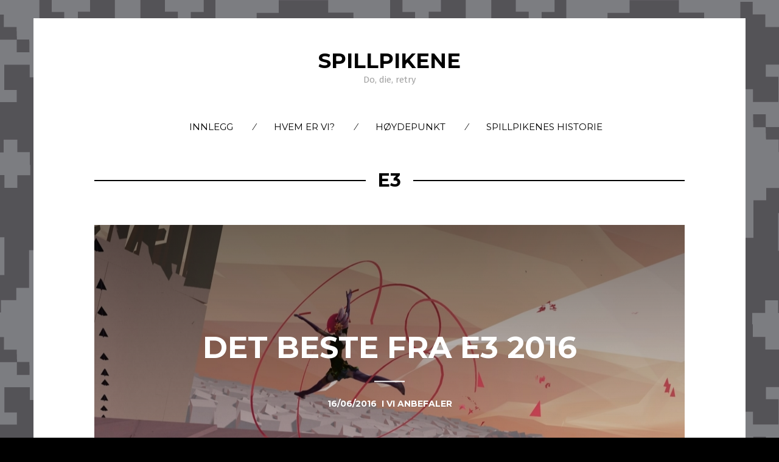

--- FILE ---
content_type: text/html; charset=UTF-8
request_url: https://spillpikene.no/tag/e3/
body_size: 12453
content:
<!DOCTYPE html>
<!--[if lte IE 9]><html class="no-js IE9 IE" dir="ltr" lang="nb-NO" prefix="og: https://ogp.me/ns#"><![endif]-->
<!--[if gt IE 9]><!--><html class="no-js" dir="ltr" lang="nb-NO" prefix="og: https://ogp.me/ns#"><!--<![endif]-->

<head>
	<meta charset="UTF-8">
	<meta name="viewport" content="width=device-width, initial-scale=1">
	<meta http-equiv="X-UA-Compatible" content="IE=edge" />

	

		<style>img:is([sizes="auto" i], [sizes^="auto," i]) { contain-intrinsic-size: 3000px 1500px }</style>
	
		<!-- All in One SEO 4.9.3 - aioseo.com -->
		<title>E3 - Spillpikene</title>
	<meta name="robots" content="max-image-preview:large" />
	<link rel="canonical" href="https://spillpikene.no/tag/e3/" />
	<meta name="generator" content="All in One SEO (AIOSEO) 4.9.3" />
		<script type="application/ld+json" class="aioseo-schema">
			{"@context":"https:\/\/schema.org","@graph":[{"@type":"BreadcrumbList","@id":"https:\/\/spillpikene.no\/tag\/e3\/#breadcrumblist","itemListElement":[{"@type":"ListItem","@id":"https:\/\/spillpikene.no#listItem","position":1,"name":"Home","item":"https:\/\/spillpikene.no","nextItem":{"@type":"ListItem","@id":"https:\/\/spillpikene.no\/tag\/e3\/#listItem","name":"E3"}},{"@type":"ListItem","@id":"https:\/\/spillpikene.no\/tag\/e3\/#listItem","position":2,"name":"E3","previousItem":{"@type":"ListItem","@id":"https:\/\/spillpikene.no#listItem","name":"Home"}}]},{"@type":"CollectionPage","@id":"https:\/\/spillpikene.no\/tag\/e3\/#collectionpage","url":"https:\/\/spillpikene.no\/tag\/e3\/","name":"E3 - Spillpikene","inLanguage":"nb-NO","isPartOf":{"@id":"https:\/\/spillpikene.no\/#website"},"breadcrumb":{"@id":"https:\/\/spillpikene.no\/tag\/e3\/#breadcrumblist"}},{"@type":"Organization","@id":"https:\/\/spillpikene.no\/#organization","name":"Spillpikene","description":"Do, die, retry","url":"https:\/\/spillpikene.no\/","logo":{"@type":"ImageObject","url":"https:\/\/spillpikene.no\/wp-content\/uploads\/2025\/03\/Untitled-1.png","@id":"https:\/\/spillpikene.no\/tag\/e3\/#organizationLogo","width":489,"height":480,"caption":"logo spillpikene. ill"},"image":{"@id":"https:\/\/spillpikene.no\/tag\/e3\/#organizationLogo"},"sameAs":["https:\/\/www.instagram.com\/spillpikene\/"]},{"@type":"WebSite","@id":"https:\/\/spillpikene.no\/#website","url":"https:\/\/spillpikene.no\/","name":"Spillpikene","description":"Do, die, retry","inLanguage":"nb-NO","publisher":{"@id":"https:\/\/spillpikene.no\/#organization"}}]}
		</script>
		<!-- All in One SEO -->

	<script type="text/javascript">
		/* <![CDATA[ */
		document.documentElement.className = document.documentElement.className.replace(new RegExp('(^|\\s)no-js(\\s|$)'), '$1js$2');
		/* ]]> */
	</script>
<link rel='dns-prefetch' href='//fonts.googleapis.com' />
<link rel="alternate" type="application/rss+xml" title="Spillpikene &raquo; strøm" href="https://spillpikene.no/feed/" />
<link rel="alternate" type="application/rss+xml" title="Spillpikene &raquo; kommentarstrøm" href="https://spillpikene.no/comments/feed/" />
<link rel="alternate" type="application/rss+xml" title="Spillpikene &raquo; E3 stikkord-strøm" href="https://spillpikene.no/tag/e3/feed/" />
		<!-- This site uses the Google Analytics by ExactMetrics plugin v8.9.0 - Using Analytics tracking - https://www.exactmetrics.com/ -->
		<!-- Note: ExactMetrics is not currently configured on this site. The site owner needs to authenticate with Google Analytics in the ExactMetrics settings panel. -->
					<!-- No tracking code set -->
				<!-- / Google Analytics by ExactMetrics -->
				<!-- This site uses the Google Analytics by MonsterInsights plugin v9.11.1 - Using Analytics tracking - https://www.monsterinsights.com/ -->
							<script src="//www.googletagmanager.com/gtag/js?id=G-DG7H98JX2E"  data-cfasync="false" data-wpfc-render="false" type="text/javascript" async></script>
			<script data-cfasync="false" data-wpfc-render="false" type="text/javascript">
				var mi_version = '9.11.1';
				var mi_track_user = true;
				var mi_no_track_reason = '';
								var MonsterInsightsDefaultLocations = {"page_location":"https:\/\/spillpikene.no\/tag\/e3\/"};
								if ( typeof MonsterInsightsPrivacyGuardFilter === 'function' ) {
					var MonsterInsightsLocations = (typeof MonsterInsightsExcludeQuery === 'object') ? MonsterInsightsPrivacyGuardFilter( MonsterInsightsExcludeQuery ) : MonsterInsightsPrivacyGuardFilter( MonsterInsightsDefaultLocations );
				} else {
					var MonsterInsightsLocations = (typeof MonsterInsightsExcludeQuery === 'object') ? MonsterInsightsExcludeQuery : MonsterInsightsDefaultLocations;
				}

								var disableStrs = [
										'ga-disable-G-DG7H98JX2E',
									];

				/* Function to detect opted out users */
				function __gtagTrackerIsOptedOut() {
					for (var index = 0; index < disableStrs.length; index++) {
						if (document.cookie.indexOf(disableStrs[index] + '=true') > -1) {
							return true;
						}
					}

					return false;
				}

				/* Disable tracking if the opt-out cookie exists. */
				if (__gtagTrackerIsOptedOut()) {
					for (var index = 0; index < disableStrs.length; index++) {
						window[disableStrs[index]] = true;
					}
				}

				/* Opt-out function */
				function __gtagTrackerOptout() {
					for (var index = 0; index < disableStrs.length; index++) {
						document.cookie = disableStrs[index] + '=true; expires=Thu, 31 Dec 2099 23:59:59 UTC; path=/';
						window[disableStrs[index]] = true;
					}
				}

				if ('undefined' === typeof gaOptout) {
					function gaOptout() {
						__gtagTrackerOptout();
					}
				}
								window.dataLayer = window.dataLayer || [];

				window.MonsterInsightsDualTracker = {
					helpers: {},
					trackers: {},
				};
				if (mi_track_user) {
					function __gtagDataLayer() {
						dataLayer.push(arguments);
					}

					function __gtagTracker(type, name, parameters) {
						if (!parameters) {
							parameters = {};
						}

						if (parameters.send_to) {
							__gtagDataLayer.apply(null, arguments);
							return;
						}

						if (type === 'event') {
														parameters.send_to = monsterinsights_frontend.v4_id;
							var hookName = name;
							if (typeof parameters['event_category'] !== 'undefined') {
								hookName = parameters['event_category'] + ':' + name;
							}

							if (typeof MonsterInsightsDualTracker.trackers[hookName] !== 'undefined') {
								MonsterInsightsDualTracker.trackers[hookName](parameters);
							} else {
								__gtagDataLayer('event', name, parameters);
							}
							
						} else {
							__gtagDataLayer.apply(null, arguments);
						}
					}

					__gtagTracker('js', new Date());
					__gtagTracker('set', {
						'developer_id.dZGIzZG': true,
											});
					if ( MonsterInsightsLocations.page_location ) {
						__gtagTracker('set', MonsterInsightsLocations);
					}
										__gtagTracker('config', 'G-DG7H98JX2E', {"forceSSL":"true","link_attribution":"true"} );
										window.gtag = __gtagTracker;										(function () {
						/* https://developers.google.com/analytics/devguides/collection/analyticsjs/ */
						/* ga and __gaTracker compatibility shim. */
						var noopfn = function () {
							return null;
						};
						var newtracker = function () {
							return new Tracker();
						};
						var Tracker = function () {
							return null;
						};
						var p = Tracker.prototype;
						p.get = noopfn;
						p.set = noopfn;
						p.send = function () {
							var args = Array.prototype.slice.call(arguments);
							args.unshift('send');
							__gaTracker.apply(null, args);
						};
						var __gaTracker = function () {
							var len = arguments.length;
							if (len === 0) {
								return;
							}
							var f = arguments[len - 1];
							if (typeof f !== 'object' || f === null || typeof f.hitCallback !== 'function') {
								if ('send' === arguments[0]) {
									var hitConverted, hitObject = false, action;
									if ('event' === arguments[1]) {
										if ('undefined' !== typeof arguments[3]) {
											hitObject = {
												'eventAction': arguments[3],
												'eventCategory': arguments[2],
												'eventLabel': arguments[4],
												'value': arguments[5] ? arguments[5] : 1,
											}
										}
									}
									if ('pageview' === arguments[1]) {
										if ('undefined' !== typeof arguments[2]) {
											hitObject = {
												'eventAction': 'page_view',
												'page_path': arguments[2],
											}
										}
									}
									if (typeof arguments[2] === 'object') {
										hitObject = arguments[2];
									}
									if (typeof arguments[5] === 'object') {
										Object.assign(hitObject, arguments[5]);
									}
									if ('undefined' !== typeof arguments[1].hitType) {
										hitObject = arguments[1];
										if ('pageview' === hitObject.hitType) {
											hitObject.eventAction = 'page_view';
										}
									}
									if (hitObject) {
										action = 'timing' === arguments[1].hitType ? 'timing_complete' : hitObject.eventAction;
										hitConverted = mapArgs(hitObject);
										__gtagTracker('event', action, hitConverted);
									}
								}
								return;
							}

							function mapArgs(args) {
								var arg, hit = {};
								var gaMap = {
									'eventCategory': 'event_category',
									'eventAction': 'event_action',
									'eventLabel': 'event_label',
									'eventValue': 'event_value',
									'nonInteraction': 'non_interaction',
									'timingCategory': 'event_category',
									'timingVar': 'name',
									'timingValue': 'value',
									'timingLabel': 'event_label',
									'page': 'page_path',
									'location': 'page_location',
									'title': 'page_title',
									'referrer' : 'page_referrer',
								};
								for (arg in args) {
																		if (!(!args.hasOwnProperty(arg) || !gaMap.hasOwnProperty(arg))) {
										hit[gaMap[arg]] = args[arg];
									} else {
										hit[arg] = args[arg];
									}
								}
								return hit;
							}

							try {
								f.hitCallback();
							} catch (ex) {
							}
						};
						__gaTracker.create = newtracker;
						__gaTracker.getByName = newtracker;
						__gaTracker.getAll = function () {
							return [];
						};
						__gaTracker.remove = noopfn;
						__gaTracker.loaded = true;
						window['__gaTracker'] = __gaTracker;
					})();
									} else {
										console.log("");
					(function () {
						function __gtagTracker() {
							return null;
						}

						window['__gtagTracker'] = __gtagTracker;
						window['gtag'] = __gtagTracker;
					})();
									}
			</script>
							<!-- / Google Analytics by MonsterInsights -->
		<script type="text/javascript">
/* <![CDATA[ */
window._wpemojiSettings = {"baseUrl":"https:\/\/s.w.org\/images\/core\/emoji\/16.0.1\/72x72\/","ext":".png","svgUrl":"https:\/\/s.w.org\/images\/core\/emoji\/16.0.1\/svg\/","svgExt":".svg","source":{"concatemoji":"https:\/\/spillpikene.no\/wp-includes\/js\/wp-emoji-release.min.js?ver=6.8.3"}};
/*! This file is auto-generated */
!function(s,n){var o,i,e;function c(e){try{var t={supportTests:e,timestamp:(new Date).valueOf()};sessionStorage.setItem(o,JSON.stringify(t))}catch(e){}}function p(e,t,n){e.clearRect(0,0,e.canvas.width,e.canvas.height),e.fillText(t,0,0);var t=new Uint32Array(e.getImageData(0,0,e.canvas.width,e.canvas.height).data),a=(e.clearRect(0,0,e.canvas.width,e.canvas.height),e.fillText(n,0,0),new Uint32Array(e.getImageData(0,0,e.canvas.width,e.canvas.height).data));return t.every(function(e,t){return e===a[t]})}function u(e,t){e.clearRect(0,0,e.canvas.width,e.canvas.height),e.fillText(t,0,0);for(var n=e.getImageData(16,16,1,1),a=0;a<n.data.length;a++)if(0!==n.data[a])return!1;return!0}function f(e,t,n,a){switch(t){case"flag":return n(e,"\ud83c\udff3\ufe0f\u200d\u26a7\ufe0f","\ud83c\udff3\ufe0f\u200b\u26a7\ufe0f")?!1:!n(e,"\ud83c\udde8\ud83c\uddf6","\ud83c\udde8\u200b\ud83c\uddf6")&&!n(e,"\ud83c\udff4\udb40\udc67\udb40\udc62\udb40\udc65\udb40\udc6e\udb40\udc67\udb40\udc7f","\ud83c\udff4\u200b\udb40\udc67\u200b\udb40\udc62\u200b\udb40\udc65\u200b\udb40\udc6e\u200b\udb40\udc67\u200b\udb40\udc7f");case"emoji":return!a(e,"\ud83e\udedf")}return!1}function g(e,t,n,a){var r="undefined"!=typeof WorkerGlobalScope&&self instanceof WorkerGlobalScope?new OffscreenCanvas(300,150):s.createElement("canvas"),o=r.getContext("2d",{willReadFrequently:!0}),i=(o.textBaseline="top",o.font="600 32px Arial",{});return e.forEach(function(e){i[e]=t(o,e,n,a)}),i}function t(e){var t=s.createElement("script");t.src=e,t.defer=!0,s.head.appendChild(t)}"undefined"!=typeof Promise&&(o="wpEmojiSettingsSupports",i=["flag","emoji"],n.supports={everything:!0,everythingExceptFlag:!0},e=new Promise(function(e){s.addEventListener("DOMContentLoaded",e,{once:!0})}),new Promise(function(t){var n=function(){try{var e=JSON.parse(sessionStorage.getItem(o));if("object"==typeof e&&"number"==typeof e.timestamp&&(new Date).valueOf()<e.timestamp+604800&&"object"==typeof e.supportTests)return e.supportTests}catch(e){}return null}();if(!n){if("undefined"!=typeof Worker&&"undefined"!=typeof OffscreenCanvas&&"undefined"!=typeof URL&&URL.createObjectURL&&"undefined"!=typeof Blob)try{var e="postMessage("+g.toString()+"("+[JSON.stringify(i),f.toString(),p.toString(),u.toString()].join(",")+"));",a=new Blob([e],{type:"text/javascript"}),r=new Worker(URL.createObjectURL(a),{name:"wpTestEmojiSupports"});return void(r.onmessage=function(e){c(n=e.data),r.terminate(),t(n)})}catch(e){}c(n=g(i,f,p,u))}t(n)}).then(function(e){for(var t in e)n.supports[t]=e[t],n.supports.everything=n.supports.everything&&n.supports[t],"flag"!==t&&(n.supports.everythingExceptFlag=n.supports.everythingExceptFlag&&n.supports[t]);n.supports.everythingExceptFlag=n.supports.everythingExceptFlag&&!n.supports.flag,n.DOMReady=!1,n.readyCallback=function(){n.DOMReady=!0}}).then(function(){return e}).then(function(){var e;n.supports.everything||(n.readyCallback(),(e=n.source||{}).concatemoji?t(e.concatemoji):e.wpemoji&&e.twemoji&&(t(e.twemoji),t(e.wpemoji)))}))}((window,document),window._wpemojiSettings);
/* ]]> */
</script>
<style id='wp-emoji-styles-inline-css' type='text/css'>

	img.wp-smiley, img.emoji {
		display: inline !important;
		border: none !important;
		box-shadow: none !important;
		height: 1em !important;
		width: 1em !important;
		margin: 0 0.07em !important;
		vertical-align: -0.1em !important;
		background: none !important;
		padding: 0 !important;
	}
</style>
<link rel='stylesheet' id='wp-block-library-css' href='https://spillpikene.no/wp-includes/css/dist/block-library/style.min.css?ver=6.8.3' type='text/css' media='all' />
<style id='classic-theme-styles-inline-css' type='text/css'>
/*! This file is auto-generated */
.wp-block-button__link{color:#fff;background-color:#32373c;border-radius:9999px;box-shadow:none;text-decoration:none;padding:calc(.667em + 2px) calc(1.333em + 2px);font-size:1.125em}.wp-block-file__button{background:#32373c;color:#fff;text-decoration:none}
</style>
<link rel='stylesheet' id='aioseo/css/src/vue/standalone/blocks/table-of-contents/global.scss-css' href='https://spillpikene.no/wp-content/plugins/all-in-one-seo-pack/dist/Lite/assets/css/table-of-contents/global.e90f6d47.css?ver=4.9.3' type='text/css' media='all' />
<style id='global-styles-inline-css' type='text/css'>
:root{--wp--preset--aspect-ratio--square: 1;--wp--preset--aspect-ratio--4-3: 4/3;--wp--preset--aspect-ratio--3-4: 3/4;--wp--preset--aspect-ratio--3-2: 3/2;--wp--preset--aspect-ratio--2-3: 2/3;--wp--preset--aspect-ratio--16-9: 16/9;--wp--preset--aspect-ratio--9-16: 9/16;--wp--preset--color--black: #000000;--wp--preset--color--cyan-bluish-gray: #abb8c3;--wp--preset--color--white: #ffffff;--wp--preset--color--pale-pink: #f78da7;--wp--preset--color--vivid-red: #cf2e2e;--wp--preset--color--luminous-vivid-orange: #ff6900;--wp--preset--color--luminous-vivid-amber: #fcb900;--wp--preset--color--light-green-cyan: #7bdcb5;--wp--preset--color--vivid-green-cyan: #00d084;--wp--preset--color--pale-cyan-blue: #8ed1fc;--wp--preset--color--vivid-cyan-blue: #0693e3;--wp--preset--color--vivid-purple: #9b51e0;--wp--preset--gradient--vivid-cyan-blue-to-vivid-purple: linear-gradient(135deg,rgba(6,147,227,1) 0%,rgb(155,81,224) 100%);--wp--preset--gradient--light-green-cyan-to-vivid-green-cyan: linear-gradient(135deg,rgb(122,220,180) 0%,rgb(0,208,130) 100%);--wp--preset--gradient--luminous-vivid-amber-to-luminous-vivid-orange: linear-gradient(135deg,rgba(252,185,0,1) 0%,rgba(255,105,0,1) 100%);--wp--preset--gradient--luminous-vivid-orange-to-vivid-red: linear-gradient(135deg,rgba(255,105,0,1) 0%,rgb(207,46,46) 100%);--wp--preset--gradient--very-light-gray-to-cyan-bluish-gray: linear-gradient(135deg,rgb(238,238,238) 0%,rgb(169,184,195) 100%);--wp--preset--gradient--cool-to-warm-spectrum: linear-gradient(135deg,rgb(74,234,220) 0%,rgb(151,120,209) 20%,rgb(207,42,186) 40%,rgb(238,44,130) 60%,rgb(251,105,98) 80%,rgb(254,248,76) 100%);--wp--preset--gradient--blush-light-purple: linear-gradient(135deg,rgb(255,206,236) 0%,rgb(152,150,240) 100%);--wp--preset--gradient--blush-bordeaux: linear-gradient(135deg,rgb(254,205,165) 0%,rgb(254,45,45) 50%,rgb(107,0,62) 100%);--wp--preset--gradient--luminous-dusk: linear-gradient(135deg,rgb(255,203,112) 0%,rgb(199,81,192) 50%,rgb(65,88,208) 100%);--wp--preset--gradient--pale-ocean: linear-gradient(135deg,rgb(255,245,203) 0%,rgb(182,227,212) 50%,rgb(51,167,181) 100%);--wp--preset--gradient--electric-grass: linear-gradient(135deg,rgb(202,248,128) 0%,rgb(113,206,126) 100%);--wp--preset--gradient--midnight: linear-gradient(135deg,rgb(2,3,129) 0%,rgb(40,116,252) 100%);--wp--preset--font-size--small: 13px;--wp--preset--font-size--medium: 20px;--wp--preset--font-size--large: 36px;--wp--preset--font-size--x-large: 42px;--wp--preset--spacing--20: 0.44rem;--wp--preset--spacing--30: 0.67rem;--wp--preset--spacing--40: 1rem;--wp--preset--spacing--50: 1.5rem;--wp--preset--spacing--60: 2.25rem;--wp--preset--spacing--70: 3.38rem;--wp--preset--spacing--80: 5.06rem;--wp--preset--shadow--natural: 6px 6px 9px rgba(0, 0, 0, 0.2);--wp--preset--shadow--deep: 12px 12px 50px rgba(0, 0, 0, 0.4);--wp--preset--shadow--sharp: 6px 6px 0px rgba(0, 0, 0, 0.2);--wp--preset--shadow--outlined: 6px 6px 0px -3px rgba(255, 255, 255, 1), 6px 6px rgba(0, 0, 0, 1);--wp--preset--shadow--crisp: 6px 6px 0px rgba(0, 0, 0, 1);}:where(.is-layout-flex){gap: 0.5em;}:where(.is-layout-grid){gap: 0.5em;}body .is-layout-flex{display: flex;}.is-layout-flex{flex-wrap: wrap;align-items: center;}.is-layout-flex > :is(*, div){margin: 0;}body .is-layout-grid{display: grid;}.is-layout-grid > :is(*, div){margin: 0;}:where(.wp-block-columns.is-layout-flex){gap: 2em;}:where(.wp-block-columns.is-layout-grid){gap: 2em;}:where(.wp-block-post-template.is-layout-flex){gap: 1.25em;}:where(.wp-block-post-template.is-layout-grid){gap: 1.25em;}.has-black-color{color: var(--wp--preset--color--black) !important;}.has-cyan-bluish-gray-color{color: var(--wp--preset--color--cyan-bluish-gray) !important;}.has-white-color{color: var(--wp--preset--color--white) !important;}.has-pale-pink-color{color: var(--wp--preset--color--pale-pink) !important;}.has-vivid-red-color{color: var(--wp--preset--color--vivid-red) !important;}.has-luminous-vivid-orange-color{color: var(--wp--preset--color--luminous-vivid-orange) !important;}.has-luminous-vivid-amber-color{color: var(--wp--preset--color--luminous-vivid-amber) !important;}.has-light-green-cyan-color{color: var(--wp--preset--color--light-green-cyan) !important;}.has-vivid-green-cyan-color{color: var(--wp--preset--color--vivid-green-cyan) !important;}.has-pale-cyan-blue-color{color: var(--wp--preset--color--pale-cyan-blue) !important;}.has-vivid-cyan-blue-color{color: var(--wp--preset--color--vivid-cyan-blue) !important;}.has-vivid-purple-color{color: var(--wp--preset--color--vivid-purple) !important;}.has-black-background-color{background-color: var(--wp--preset--color--black) !important;}.has-cyan-bluish-gray-background-color{background-color: var(--wp--preset--color--cyan-bluish-gray) !important;}.has-white-background-color{background-color: var(--wp--preset--color--white) !important;}.has-pale-pink-background-color{background-color: var(--wp--preset--color--pale-pink) !important;}.has-vivid-red-background-color{background-color: var(--wp--preset--color--vivid-red) !important;}.has-luminous-vivid-orange-background-color{background-color: var(--wp--preset--color--luminous-vivid-orange) !important;}.has-luminous-vivid-amber-background-color{background-color: var(--wp--preset--color--luminous-vivid-amber) !important;}.has-light-green-cyan-background-color{background-color: var(--wp--preset--color--light-green-cyan) !important;}.has-vivid-green-cyan-background-color{background-color: var(--wp--preset--color--vivid-green-cyan) !important;}.has-pale-cyan-blue-background-color{background-color: var(--wp--preset--color--pale-cyan-blue) !important;}.has-vivid-cyan-blue-background-color{background-color: var(--wp--preset--color--vivid-cyan-blue) !important;}.has-vivid-purple-background-color{background-color: var(--wp--preset--color--vivid-purple) !important;}.has-black-border-color{border-color: var(--wp--preset--color--black) !important;}.has-cyan-bluish-gray-border-color{border-color: var(--wp--preset--color--cyan-bluish-gray) !important;}.has-white-border-color{border-color: var(--wp--preset--color--white) !important;}.has-pale-pink-border-color{border-color: var(--wp--preset--color--pale-pink) !important;}.has-vivid-red-border-color{border-color: var(--wp--preset--color--vivid-red) !important;}.has-luminous-vivid-orange-border-color{border-color: var(--wp--preset--color--luminous-vivid-orange) !important;}.has-luminous-vivid-amber-border-color{border-color: var(--wp--preset--color--luminous-vivid-amber) !important;}.has-light-green-cyan-border-color{border-color: var(--wp--preset--color--light-green-cyan) !important;}.has-vivid-green-cyan-border-color{border-color: var(--wp--preset--color--vivid-green-cyan) !important;}.has-pale-cyan-blue-border-color{border-color: var(--wp--preset--color--pale-cyan-blue) !important;}.has-vivid-cyan-blue-border-color{border-color: var(--wp--preset--color--vivid-cyan-blue) !important;}.has-vivid-purple-border-color{border-color: var(--wp--preset--color--vivid-purple) !important;}.has-vivid-cyan-blue-to-vivid-purple-gradient-background{background: var(--wp--preset--gradient--vivid-cyan-blue-to-vivid-purple) !important;}.has-light-green-cyan-to-vivid-green-cyan-gradient-background{background: var(--wp--preset--gradient--light-green-cyan-to-vivid-green-cyan) !important;}.has-luminous-vivid-amber-to-luminous-vivid-orange-gradient-background{background: var(--wp--preset--gradient--luminous-vivid-amber-to-luminous-vivid-orange) !important;}.has-luminous-vivid-orange-to-vivid-red-gradient-background{background: var(--wp--preset--gradient--luminous-vivid-orange-to-vivid-red) !important;}.has-very-light-gray-to-cyan-bluish-gray-gradient-background{background: var(--wp--preset--gradient--very-light-gray-to-cyan-bluish-gray) !important;}.has-cool-to-warm-spectrum-gradient-background{background: var(--wp--preset--gradient--cool-to-warm-spectrum) !important;}.has-blush-light-purple-gradient-background{background: var(--wp--preset--gradient--blush-light-purple) !important;}.has-blush-bordeaux-gradient-background{background: var(--wp--preset--gradient--blush-bordeaux) !important;}.has-luminous-dusk-gradient-background{background: var(--wp--preset--gradient--luminous-dusk) !important;}.has-pale-ocean-gradient-background{background: var(--wp--preset--gradient--pale-ocean) !important;}.has-electric-grass-gradient-background{background: var(--wp--preset--gradient--electric-grass) !important;}.has-midnight-gradient-background{background: var(--wp--preset--gradient--midnight) !important;}.has-small-font-size{font-size: var(--wp--preset--font-size--small) !important;}.has-medium-font-size{font-size: var(--wp--preset--font-size--medium) !important;}.has-large-font-size{font-size: var(--wp--preset--font-size--large) !important;}.has-x-large-font-size{font-size: var(--wp--preset--font-size--x-large) !important;}
:where(.wp-block-post-template.is-layout-flex){gap: 1.25em;}:where(.wp-block-post-template.is-layout-grid){gap: 1.25em;}
:where(.wp-block-columns.is-layout-flex){gap: 2em;}:where(.wp-block-columns.is-layout-grid){gap: 2em;}
:root :where(.wp-block-pullquote){font-size: 1.5em;line-height: 1.6;}
</style>
<link rel='stylesheet' id='stag-google-fonts-css' href='//fonts.googleapis.com/css?family=Fira+Sans%3Aregular%2Citalic%2C700%7CMontserrat%3A300%2Cregular%2C700&#038;subset=latin%2Clatin&#038;ver=1.0.9' type='text/css' media='all' />
<link rel='stylesheet' id='font-awesome-css' href='https://spillpikene.no/wp-content/themes/om/assets/css/font-awesome.css?ver=4.1.0' type='text/css' media='all' />
<link rel='stylesheet' id='stag-style-css' href='https://spillpikene.no/wp-content/themes/om/style.css?ver=1.0.9' type='text/css' media='all' />
<script type="text/javascript" src="https://spillpikene.no/wp-content/plugins/google-analytics-for-wordpress/assets/js/frontend-gtag.min.js?ver=9.11.1" id="monsterinsights-frontend-script-js" async="async" data-wp-strategy="async"></script>
<script data-cfasync="false" data-wpfc-render="false" type="text/javascript" id='monsterinsights-frontend-script-js-extra'>/* <![CDATA[ */
var monsterinsights_frontend = {"js_events_tracking":"true","download_extensions":"doc,pdf,ppt,zip,xls,docx,pptx,xlsx","inbound_paths":"[{\"path\":\"\\\/go\\\/\",\"label\":\"affiliate\"},{\"path\":\"\\\/recommend\\\/\",\"label\":\"affiliate\"}]","home_url":"https:\/\/spillpikene.no","hash_tracking":"false","v4_id":"G-DG7H98JX2E"};/* ]]> */
</script>
<script type="text/javascript" src="https://spillpikene.no/wp-includes/js/jquery/jquery.min.js?ver=3.7.1" id="jquery-core-js"></script>
<script type="text/javascript" src="https://spillpikene.no/wp-includes/js/jquery/jquery-migrate.min.js?ver=3.4.1" id="jquery-migrate-js"></script>
<link rel="https://api.w.org/" href="https://spillpikene.no/wp-json/" /><link rel="alternate" title="JSON" type="application/json" href="https://spillpikene.no/wp-json/wp/v2/tags/142" /><link rel="EditURI" type="application/rsd+xml" title="RSD" href="https://spillpikene.no/xmlrpc.php?rsd" />
<meta name="generator" content="WordPress 6.8.3" />
<!-- This site is powered by Tweet, Like, Plusone and Share Plugin - http://techxt.com/tweet-like-google-1-and-share-plugin-wordpress/ -->
		<meta property="og:type" content="article" />
		<meta property="og:title" content="Spillpikene" />
		<meta property="og:url" content="https://spillpikene.no" />
		<meta property="og:description" content="Do, die, retry" />
		<meta property="og:site_name" content="Spillpikene" />
		<!--[if lt IE 9]>
	  <script src="//html5shim.googlecode.com/svn/trunk/html5.js"></script>
	<![endif]-->
			<style type="text/css">div.socialicons{float:left;display:block;margin-right: 10px;line-height: 1;padding-bottom:10px;}div.socialiconsv{line-height: 1;}div.socialiconsv p{line-height: 1;display:none;}div.socialicons p{margin-bottom: 0px !important;margin-top: 0px !important;padding-bottom: 0px !important;padding-top: 0px !important;}div.social4iv{background: none repeat scroll 0 0 #FFFFFF;border: 1px solid #aaa;border-radius: 3px 3px 3px 3px;box-shadow: 3px 3px 3px #DDDDDD;padding: 3px;position: fixed;text-align: center;top: 55px;width: 76px;display:none;}div.socialiconsv{padding-bottom: 5px;}</style>
		<link rel="icon" href="http://spillpikene.no/wp-content/uploads/2016/04/13012705_1382409928452029_2013818592842386505_n.png" />
			<link rel="apple-touch-icon" href="http://spillpikene.no/wp-content/uploads/2016/04/13012705_1382409928452029_2013818592842386505_n.png" />
	<style type="text/css">.recentcomments a{display:inline !important;padding:0 !important;margin:0 !important;}</style><style type="text/css" id="custom-background-css">
body.custom-background { background-image: url("https://spillpikene.no/wp-content/uploads/2016/04/Bakgrunn_1.png"); background-position: center top; background-size: auto; background-repeat: no-repeat; background-attachment: fixed; }
</style>
	
<!-- Begin Stag Custom CSS -->
<style type="text/css" id="stag-custom-css">
body.custom-background{background-size:auto;}h1,h2,h3,h4,h5,h6,dt,cite,label,.tagcloud,.post-date,.nav-links,button,.button,.entry-footer,.footer-navigation,.entry-pagination,.sticky-post-label,.entry-meta-wrapper,.stag-twitter .time,.font-header,.stag-button,.site-navigation,input[type="reset"],input[type="submit"],.stag-nav,.stag-toggle-title{font-family:"Montserrat","Helvetica Neue",Helvetica,Arial,sans-serif;}body,.font-body{font-family:"Fira Sans","Helvetica Neue",Helvetica,Arial,sans-serif;font-size:14px;font-size:1.4rem;}h1,.font-header{font-size:34px;font-size:3.4rem;}h2{font-size:28.22px;font-size:2.822rem;}h3{font-size:22.78px;font-size:2.278rem;}h4{font-size:20.4px;font-size:2.04rem;}h5{font-size:17px;font-size:1.7rem;}h6{font-size:14.62px;font-size:1.462rem;}.main-navigation{font-size:14px;font-size:1.4rem;}a,.accent-color,.site-navigation a:hover{color:#e011b0;}.comment-meta a:hover,.entry-meta-wrapper a:hover{color:#e011b0;}.header-widgets-toggle:after{border-right-color:#e011b0;}.accent-background,.single .entry-date,body.page .entry-date{background-color:#e011b0;}body{color:#000000;}
</style>
<!-- End Stag Custom CSS -->
<link rel="icon" href="https://spillpikene.no/wp-content/uploads/2016/04/cropped-13012705_1382409928452029_2013818592842386505_n-32x32.png" sizes="32x32" />
<link rel="icon" href="https://spillpikene.no/wp-content/uploads/2016/04/cropped-13012705_1382409928452029_2013818592842386505_n-192x192.png" sizes="192x192" />
<link rel="apple-touch-icon" href="https://spillpikene.no/wp-content/uploads/2016/04/cropped-13012705_1382409928452029_2013818592842386505_n-180x180.png" />
<meta name="msapplication-TileImage" content="https://spillpikene.no/wp-content/uploads/2016/04/cropped-13012705_1382409928452029_2013818592842386505_n-270x270.png" />

</head>

<body class="archive tag tag-e3 tag-142 custom-background wp-theme-om boxed layout-post-half">


<div id="page" class="hfeed site">

	
	<div class="site-inner">

	<header id="masthead" class="site-header centered">

		<div class="site-branding">
							<h1 class="site-title"><a href="https://spillpikene.no">Spillpikene</a></h1>
			
						<span class="site-description">Do, die, retry</span>
					</div>

		<nav id="site-navigation" class="site-navigation" role="navigation">
			<a class="skip-link screen-reader-text" href="#main">Hopp over til innhold</a>
			<a href="#" id="close-menu" class="close-menu"><i class="fa fa-times"></i></a>
			<div class="menu-wrapper"><ul id="menu-toppmeny" class="main-menu"><li id="menu-item-10044" class="menu-item menu-item-type-post_type menu-item-object-page current_page_parent menu-item-10044"><a href="https://spillpikene.no/innlegg/">Innlegg</a></li>
<li id="menu-item-5468" class="menu-item menu-item-type-post_type menu-item-object-page menu-item-5468"><a href="https://spillpikene.no/hvem-er-vi/">Hvem er vi?</a></li>
<li id="menu-item-5466" class="menu-item menu-item-type-post_type menu-item-object-page menu-item-5466"><a href="https://spillpikene.no/hoydepunkt/">Høydepunkt</a></li>
<li id="menu-item-5467" class="menu-item menu-item-type-post_type menu-item-object-page menu-item-5467"><a href="https://spillpikene.no/spillpikenes-historie/">Spillpikenes historie</a></li>
</ul></div>		</nav>

		<a href="#" id="menu-toggle" class="menu-toggle"><i class="fa fa-navicon"></i></a>

	</header>

<main id="main" class="site-main" role="main">


	<header class="section-header">
		
<h1 class="section-title">
	<span>E3</span></h1>
			</header>

	<div class="posts-list">
					<article id="post-8926" class="post-8926 post type-post status-publish format-standard has-post-thumbnail hentry category-vi-anbefaler tag-e3 tag-stine tag-yngvil post-grid">

	<style type="text/css">
		
		.post-background-image-8926 { background-image: url(https://spillpikene.no/wp-content/uploads/2016/06/Bound-5-970x546.jpg); }
	</style>

	<a href="https://spillpikene.no/2016/06/16/det-beste-fra-e3-2016/" class="post-background-frame"></a>
	<span class="post-overlay"></span>
	<span class="post-background-image post-background-image-8926"></span>

	<div class="post-content-area">
				<header class="entry-header">
			<h2 class="entry-title">
	<a href="https://spillpikene.no/2016/06/16/det-beste-fra-e3-2016/" rel="bookmark">		Det beste fra E3 2016	</a></h2>		</header>
		
				<footer class="entry-footer">
			<time class="entry-date" datetime="2016-06-16T21:19:21+02:00">
<a href="https://spillpikene.no/2016/06/16/det-beste-fra-e3-2016/" rel="bookmark">			16/06/2016	</a></time>

	<span class="post-categories">&nbsp;I <a href="https://spillpikene.no/category/vi-anbefaler/" rel="category tag">Vi anbefaler</a></span>		</footer>
			</div>
</article>
					<article id="post-7873" class="post-7873 post type-post status-publish format-standard has-post-thumbnail hentry category-hendelser category-vi-anbefaler tag-abzu tag-e3 tag-final-fantasy-vii tag-firewatch tag-indiecade tag-night-in-the-woods tag-the-last-guardian post-grid">

	<style type="text/css">
		
		.post-background-image-7873 { background-image: url(https://spillpikene.no/wp-content/uploads/2015/06/firewatch_150305_01.png); }
	</style>

	<a href="https://spillpikene.no/2015/06/18/stine-betrakter-e3-pa-avstand/" class="post-background-frame"></a>
	<span class="post-overlay"></span>
	<span class="post-background-image post-background-image-7873"></span>

	<div class="post-content-area">
				<header class="entry-header">
			<h2 class="entry-title">
	<a href="https://spillpikene.no/2015/06/18/stine-betrakter-e3-pa-avstand/" rel="bookmark">		Stine betrakter E3 på avstand	</a></h2>		</header>
		
				<footer class="entry-footer">
			<time class="entry-date" datetime="2015-06-18T09:30:14+02:00">
<a href="https://spillpikene.no/2015/06/18/stine-betrakter-e3-pa-avstand/" rel="bookmark">			18/06/2015	</a></time>

	<span class="post-categories">&nbsp;I <a href="https://spillpikene.no/category/hendelser/" rel="category tag">Hendelser</a>, <a href="https://spillpikene.no/category/vi-anbefaler/" rel="category tag">Vi anbefaler</a></span>		</footer>
			</div>
</article>
					<article id="post-6464" class="post-6464 post type-post status-publish format-standard has-post-thumbnail hentry category-hendelser category-spilltanker category-vi-anbefaler tag-below tag-cave-cave-deus-videt tag-cuphead tag-e3 tag-hieronymus-bosch tag-indiecade tag-inside tag-night-in-the-woods tag-no-mans-sky tag-ori-and-the-blind-forest tag-project-spark tag-the-evil-within tag-valiant-hearts post-grid">

	<style type="text/css">
		
		.post-background-image-6464 { background-image: url(https://spillpikene.no/wp-content/uploads/2014/06/e3.jpg); }
	</style>

	<a href="https://spillpikene.no/2014/06/16/etter-e3-spill-a-glede-seg-til/" class="post-background-frame"></a>
	<span class="post-overlay"></span>
	<span class="post-background-image post-background-image-6464"></span>

	<div class="post-content-area">
				<header class="entry-header">
			<h2 class="entry-title">
	<a href="https://spillpikene.no/2014/06/16/etter-e3-spill-a-glede-seg-til/" rel="bookmark">		Etter E3 &#8211; spill å glede seg til	</a></h2>		</header>
		
				<footer class="entry-footer">
			<time class="entry-date" datetime="2014-06-16T09:30:07+02:00">
<a href="https://spillpikene.no/2014/06/16/etter-e3-spill-a-glede-seg-til/" rel="bookmark">			16/06/2014	</a></time>

	<span class="post-categories">&nbsp;I <a href="https://spillpikene.no/category/hendelser/" rel="category tag">Hendelser</a>, <a href="https://spillpikene.no/category/spilltanker/" rel="category tag">Refleksjoner</a>, <a href="https://spillpikene.no/category/vi-anbefaler/" rel="category tag">Vi anbefaler</a></span>		</footer>
			</div>
</article>
					<article id="post-368" class="post-368 post type-post status-publish format-standard hentry category-vi-anbefaler tag-3-ting tag-doer-i-spill tag-e3 tag-eventyrspill tag-fahrenheit tag-retro tag-ron-gilbert tag-the-secret-of-monkey-island tag-the-sims post-grid">

	<style type="text/css">
		
		.post-background-image-368 { background-image: url(https://spillpikene.no/wp-content/themes/om/assets/img/default-featured-image.jpg); }
	</style>

	<a href="https://spillpikene.no/2009/06/03/topp-3-spill%c3%b8yeblikk/" class="post-background-frame"></a>
	<span class="post-overlay"></span>
	<span class="post-background-image post-background-image-368"></span>

	<div class="post-content-area">
				<header class="entry-header">
			<h2 class="entry-title">
	<a href="https://spillpikene.no/2009/06/03/topp-3-spill%c3%b8yeblikk/" rel="bookmark">		Topp 3 spilløyeblikk	</a></h2>		</header>
		
				<footer class="entry-footer">
			<time class="entry-date" datetime="2009-06-03T20:50:28+02:00">
<a href="https://spillpikene.no/2009/06/03/topp-3-spill%c3%b8yeblikk/" rel="bookmark">			03/06/2009	</a></time>

	<span class="post-categories">&nbsp;I <a href="https://spillpikene.no/category/vi-anbefaler/" rel="category tag">Vi anbefaler</a></span>		</footer>
			</div>
</article>
			</div>

	


</main>


	</div><!-- .site-inner -->
	</div> <!-- #page -->

		<footer id="colophon" class="site-footer" role="contentinfo">
		<div class="site-inner">
			<div class="footer-widget-container columns-3">
				<section id="footer-1" class="widget-area footer-1 active" role="complementary">
	<aside id="text-14" class="widget widget_text"><h3 class="widget-title">Kontakt</h3>			<div class="textwidget"><a href="http://spillpikene.no/hvem-er-vi/">Hvem er vi?</a>
<br>
post [a] spillpikene.no
<br>
<br>
<a href="https://www.instagram.com/spillpikene/">Instagram</a>
<br>
<a href="https://www.facebook.com/spillpikene/">Facebook</a>
<br>
<a href="https://twitter.com/Spillpikene">X</a>
<br>
<a href="https://www.youtube.com/channel/UCCSoVlJhJ9IVmDCu8bq0HoQ">YouTube</a>
<br>
<a href="https://www.twitch.tv/spillpikene">Twitch</a></div>
		</aside></section>
<section id="footer-1" class="widget-area footer-2 active" role="complementary">
	<aside id="categories-7" class="widget widget_categories"><h3 class="widget-title">Kategorier</h3><form action="https://spillpikene.no" method="get"><label class="screen-reader-text" for="cat">Kategorier</label><select  name='cat' id='cat' class='postform'>
	<option value='-1'>Velg kategori</option>
	<option class="level-0" value="23">Anmeldelser</option>
	<option class="level-0" value="1046">Brettspill</option>
	<option class="level-0" value="1057">Escape Room</option>
	<option class="level-0" value="2">Fan art</option>
	<option class="level-0" value="3">Forskning</option>
	<option class="level-0" value="4">Gjesteblogger</option>
	<option class="level-0" value="5">Hendelser</option>
	<option class="level-0" value="6">Historie</option>
	<option class="level-0" value="7">Humor</option>
	<option class="level-0" value="8">Intervju</option>
	<option class="level-0" value="9">Konkurranse</option>
	<option class="level-0" value="10">Lenkedryss</option>
	<option class="level-0" value="11">Machinima</option>
	<option class="level-0" value="24">Meta</option>
	<option class="level-0" value="25">Nyheter</option>
	<option class="level-0" value="935">Podkast</option>
	<option class="level-0" value="12">Puslespill</option>
	<option class="level-0" value="13">Refleksjoner</option>
	<option class="level-0" value="14">Restart revolusjon</option>
	<option class="level-0" value="15">Retro</option>
	<option class="level-0" value="16">Rpg og brettspill</option>
	<option class="level-0" value="17">Spill(u)kultur</option>
	<option class="level-0" value="18">spillkritikk</option>
	<option class="level-0" value="26">Spillpiketreff</option>
	<option class="level-0" value="19">Spillstudier</option>
	<option class="level-0" value="929">Spillutvikling</option>
	<option class="level-0" value="20">Stereotyper</option>
	<option class="level-0" value="1050">Tegneserier</option>
	<option class="level-0" value="21">Tema: Spillpikene</option>
	<option class="level-0" value="787">Tester</option>
	<option class="level-0" value="1">Uncategorized</option>
	<option class="level-0" value="22">Vi anbefaler</option>
</select>
</form><script type="text/javascript">
/* <![CDATA[ */

(function() {
	var dropdown = document.getElementById( "cat" );
	function onCatChange() {
		if ( dropdown.options[ dropdown.selectedIndex ].value > 0 ) {
			dropdown.parentNode.submit();
		}
	}
	dropdown.onchange = onCatChange;
})();

/* ]]> */
</script>
</aside><aside id="archives-6" class="widget widget_archive"><h3 class="widget-title">Arkiv</h3>		<label class="screen-reader-text" for="archives-dropdown-6">Arkiv</label>
		<select id="archives-dropdown-6" name="archive-dropdown">
			
			<option value="">Velg måned</option>
				<option value='https://spillpikene.no/2024/03/'> mars 2024 </option>
	<option value='https://spillpikene.no/2019/12/'> desember 2019 </option>
	<option value='https://spillpikene.no/2019/10/'> oktober 2019 </option>
	<option value='https://spillpikene.no/2019/09/'> september 2019 </option>
	<option value='https://spillpikene.no/2019/08/'> august 2019 </option>
	<option value='https://spillpikene.no/2019/05/'> mai 2019 </option>
	<option value='https://spillpikene.no/2019/02/'> februar 2019 </option>
	<option value='https://spillpikene.no/2018/12/'> desember 2018 </option>
	<option value='https://spillpikene.no/2018/10/'> oktober 2018 </option>
	<option value='https://spillpikene.no/2018/08/'> august 2018 </option>
	<option value='https://spillpikene.no/2018/05/'> mai 2018 </option>
	<option value='https://spillpikene.no/2018/04/'> april 2018 </option>
	<option value='https://spillpikene.no/2017/12/'> desember 2017 </option>
	<option value='https://spillpikene.no/2017/10/'> oktober 2017 </option>
	<option value='https://spillpikene.no/2017/05/'> mai 2017 </option>
	<option value='https://spillpikene.no/2017/04/'> april 2017 </option>
	<option value='https://spillpikene.no/2017/03/'> mars 2017 </option>
	<option value='https://spillpikene.no/2017/01/'> januar 2017 </option>
	<option value='https://spillpikene.no/2016/12/'> desember 2016 </option>
	<option value='https://spillpikene.no/2016/11/'> november 2016 </option>
	<option value='https://spillpikene.no/2016/10/'> oktober 2016 </option>
	<option value='https://spillpikene.no/2016/09/'> september 2016 </option>
	<option value='https://spillpikene.no/2016/08/'> august 2016 </option>
	<option value='https://spillpikene.no/2016/07/'> juli 2016 </option>
	<option value='https://spillpikene.no/2016/06/'> juni 2016 </option>
	<option value='https://spillpikene.no/2016/05/'> mai 2016 </option>
	<option value='https://spillpikene.no/2016/04/'> april 2016 </option>
	<option value='https://spillpikene.no/2016/03/'> mars 2016 </option>
	<option value='https://spillpikene.no/2016/02/'> februar 2016 </option>
	<option value='https://spillpikene.no/2016/01/'> januar 2016 </option>
	<option value='https://spillpikene.no/2015/12/'> desember 2015 </option>
	<option value='https://spillpikene.no/2015/11/'> november 2015 </option>
	<option value='https://spillpikene.no/2015/10/'> oktober 2015 </option>
	<option value='https://spillpikene.no/2015/09/'> september 2015 </option>
	<option value='https://spillpikene.no/2015/08/'> august 2015 </option>
	<option value='https://spillpikene.no/2015/07/'> juli 2015 </option>
	<option value='https://spillpikene.no/2015/06/'> juni 2015 </option>
	<option value='https://spillpikene.no/2015/05/'> mai 2015 </option>
	<option value='https://spillpikene.no/2015/04/'> april 2015 </option>
	<option value='https://spillpikene.no/2015/03/'> mars 2015 </option>
	<option value='https://spillpikene.no/2015/02/'> februar 2015 </option>
	<option value='https://spillpikene.no/2015/01/'> januar 2015 </option>
	<option value='https://spillpikene.no/2014/12/'> desember 2014 </option>
	<option value='https://spillpikene.no/2014/11/'> november 2014 </option>
	<option value='https://spillpikene.no/2014/10/'> oktober 2014 </option>
	<option value='https://spillpikene.no/2014/09/'> september 2014 </option>
	<option value='https://spillpikene.no/2014/08/'> august 2014 </option>
	<option value='https://spillpikene.no/2014/07/'> juli 2014 </option>
	<option value='https://spillpikene.no/2014/06/'> juni 2014 </option>
	<option value='https://spillpikene.no/2014/05/'> mai 2014 </option>
	<option value='https://spillpikene.no/2014/04/'> april 2014 </option>
	<option value='https://spillpikene.no/2014/03/'> mars 2014 </option>
	<option value='https://spillpikene.no/2014/02/'> februar 2014 </option>
	<option value='https://spillpikene.no/2014/01/'> januar 2014 </option>
	<option value='https://spillpikene.no/2013/12/'> desember 2013 </option>
	<option value='https://spillpikene.no/2013/11/'> november 2013 </option>
	<option value='https://spillpikene.no/2013/10/'> oktober 2013 </option>
	<option value='https://spillpikene.no/2013/08/'> august 2013 </option>
	<option value='https://spillpikene.no/2013/07/'> juli 2013 </option>
	<option value='https://spillpikene.no/2013/06/'> juni 2013 </option>
	<option value='https://spillpikene.no/2013/05/'> mai 2013 </option>
	<option value='https://spillpikene.no/2013/04/'> april 2013 </option>
	<option value='https://spillpikene.no/2013/03/'> mars 2013 </option>
	<option value='https://spillpikene.no/2013/02/'> februar 2013 </option>
	<option value='https://spillpikene.no/2013/01/'> januar 2013 </option>
	<option value='https://spillpikene.no/2012/12/'> desember 2012 </option>
	<option value='https://spillpikene.no/2012/11/'> november 2012 </option>
	<option value='https://spillpikene.no/2012/10/'> oktober 2012 </option>
	<option value='https://spillpikene.no/2012/09/'> september 2012 </option>
	<option value='https://spillpikene.no/2012/08/'> august 2012 </option>
	<option value='https://spillpikene.no/2012/07/'> juli 2012 </option>
	<option value='https://spillpikene.no/2012/06/'> juni 2012 </option>
	<option value='https://spillpikene.no/2012/05/'> mai 2012 </option>
	<option value='https://spillpikene.no/2012/04/'> april 2012 </option>
	<option value='https://spillpikene.no/2012/03/'> mars 2012 </option>
	<option value='https://spillpikene.no/2012/02/'> februar 2012 </option>
	<option value='https://spillpikene.no/2012/01/'> januar 2012 </option>
	<option value='https://spillpikene.no/2011/12/'> desember 2011 </option>
	<option value='https://spillpikene.no/2011/11/'> november 2011 </option>
	<option value='https://spillpikene.no/2011/10/'> oktober 2011 </option>
	<option value='https://spillpikene.no/2011/09/'> september 2011 </option>
	<option value='https://spillpikene.no/2011/08/'> august 2011 </option>
	<option value='https://spillpikene.no/2011/07/'> juli 2011 </option>
	<option value='https://spillpikene.no/2011/06/'> juni 2011 </option>
	<option value='https://spillpikene.no/2011/05/'> mai 2011 </option>
	<option value='https://spillpikene.no/2011/04/'> april 2011 </option>
	<option value='https://spillpikene.no/2011/03/'> mars 2011 </option>
	<option value='https://spillpikene.no/2011/02/'> februar 2011 </option>
	<option value='https://spillpikene.no/2011/01/'> januar 2011 </option>
	<option value='https://spillpikene.no/2010/12/'> desember 2010 </option>
	<option value='https://spillpikene.no/2010/11/'> november 2010 </option>
	<option value='https://spillpikene.no/2010/10/'> oktober 2010 </option>
	<option value='https://spillpikene.no/2010/09/'> september 2010 </option>
	<option value='https://spillpikene.no/2010/08/'> august 2010 </option>
	<option value='https://spillpikene.no/2010/07/'> juli 2010 </option>
	<option value='https://spillpikene.no/2010/06/'> juni 2010 </option>
	<option value='https://spillpikene.no/2010/05/'> mai 2010 </option>
	<option value='https://spillpikene.no/2010/04/'> april 2010 </option>
	<option value='https://spillpikene.no/2010/03/'> mars 2010 </option>
	<option value='https://spillpikene.no/2010/02/'> februar 2010 </option>
	<option value='https://spillpikene.no/2010/01/'> januar 2010 </option>
	<option value='https://spillpikene.no/2009/12/'> desember 2009 </option>
	<option value='https://spillpikene.no/2009/11/'> november 2009 </option>
	<option value='https://spillpikene.no/2009/10/'> oktober 2009 </option>
	<option value='https://spillpikene.no/2009/09/'> september 2009 </option>
	<option value='https://spillpikene.no/2009/08/'> august 2009 </option>
	<option value='https://spillpikene.no/2009/07/'> juli 2009 </option>
	<option value='https://spillpikene.no/2009/06/'> juni 2009 </option>
	<option value='https://spillpikene.no/2009/05/'> mai 2009 </option>
	<option value='https://spillpikene.no/2009/04/'> april 2009 </option>

		</select>

			<script type="text/javascript">
/* <![CDATA[ */

(function() {
	var dropdown = document.getElementById( "archives-dropdown-6" );
	function onSelectChange() {
		if ( dropdown.options[ dropdown.selectedIndex ].value !== '' ) {
			document.location.href = this.options[ this.selectedIndex ].value;
		}
	}
	dropdown.onchange = onSelectChange;
})();

/* ]]> */
</script>
</aside></section>
<section id="footer-1" class="widget-area footer-3 active" role="complementary">
	<aside id="search-5" class="widget widget_search"><h3 class="widget-title">Søk</h3>
<form role="search" method="get" class="search-form" action="https://spillpikene.no/">
	<label>
		<span class="screen-reader-text">Søk etter:</span>
		<input type="search" class="search-field" placeholder="Søk&hellip;" title="Trykk på Enter for å søke" value="" name="s">
	</label>
	<button type="submit" class="search-submit"><i class="fa fa-search"></i></button>
</form>
</aside>
		<aside id="recent-posts-7" class="widget widget_recent_entries">
		<h3 class="widget-title">Nylige innlegg</h3>
		<ul>
											<li>
					<a href="https://spillpikene.no/2024/03/21/del-pa-disse-brettspillene-i-paska/">Del på disse brettspillene i påska</a>
									</li>
											<li>
					<a href="https://spillpikene.no/2019/12/23/dad-wheres-my-scart-hvordan-gamer-foreldre-regulerer-spilling/">Dad, where’s my SCART? Hvordan gamer-foreldre regulerer spilling</a>
									</li>
											<li>
					<a href="https://spillpikene.no/2019/10/13/do-die-retry-9-bud-for-deg-som-vil-gjore-en-forskjell-i-spill-norge/">Do, die, retry &#8211; 9 bud for deg som vil gjøre en forskjell i spill-Norge</a>
									</li>
											<li>
					<a href="https://spillpikene.no/2019/10/07/spillpikenes-aerespris-gar-til-women-in-games/">Spillpikenes ærespris går til Women in Games</a>
									</li>
											<li>
					<a href="https://spillpikene.no/2019/10/06/10-ar-pa-80-sekunder/">10 år på 80 sekunder</a>
									</li>
					</ul>

		</aside></section>
			</div>
		</div>
	</footer><!-- #colophon -->
	
	<footer id="footer-secondary" class="site-footer-secondary" role="contentinfo">
		<div class="site-inner">

			<div class="site-meta-footer">
				<ul id="menu-kategorier" class="footer-navigation"><li id="menu-item-5410" class="menu-item menu-item-type-taxonomy menu-item-object-category menu-item-5410"><a href="https://spillpikene.no/category/spilltanker/">Refleksjoner</a></li>
<li id="menu-item-5411" class="menu-item menu-item-type-taxonomy menu-item-object-category menu-item-5411"><a href="https://spillpikene.no/category/restart-revolusjon/">Restart revolusjon</a></li>
<li id="menu-item-5412" class="menu-item menu-item-type-taxonomy menu-item-object-category menu-item-5412"><a href="https://spillpikene.no/category/retro/">Retro</a></li>
<li id="menu-item-5413" class="menu-item menu-item-type-taxonomy menu-item-object-category menu-item-5413"><a href="https://spillpikene.no/category/forskning/">Forskning</a></li>
<li id="menu-item-5415" class="menu-item menu-item-type-taxonomy menu-item-object-category menu-item-5415"><a href="https://spillpikene.no/category/humor/">Humor</a></li>
<li id="menu-item-5416" class="menu-item menu-item-type-taxonomy menu-item-object-category menu-item-5416"><a href="https://spillpikene.no/category/fan-art/">Fan art</a></li>
<li id="menu-item-5414" class="menu-item menu-item-type-taxonomy menu-item-object-category menu-item-5414"><a href="https://spillpikene.no/category/spillpikene/" title="(meta)">Tema: Spillpikene</a></li>
<li id="menu-item-5417" class="menu-item menu-item-type-taxonomy menu-item-object-category menu-item-5417"><a href="https://spillpikene.no/category/vi-anbefaler/">Vi anbefaler</a></li>
<li id="menu-item-5418" class="menu-item menu-item-type-taxonomy menu-item-object-category menu-item-5418"><a href="https://spillpikene.no/category/gjesteblogger/">Gjesteblogger</a></li>
<li id="menu-item-5419" class="menu-item menu-item-type-taxonomy menu-item-object-category menu-item-5419"><a href="https://spillpikene.no/category/hendelser/">Hendelser</a></li>
<li id="menu-item-5420" class="menu-item menu-item-type-taxonomy menu-item-object-category menu-item-5420"><a href="https://spillpikene.no/category/konkurranse/">Konkurranse</a></li>
<li id="menu-item-5463" class="menu-item menu-item-type-taxonomy menu-item-object-category menu-item-5463"><a href="https://spillpikene.no/category/intervju/">Intervju</a></li>
<li id="menu-item-5464" class="menu-item menu-item-type-taxonomy menu-item-object-category menu-item-5464"><a href="https://spillpikene.no/category/spillkritikk/">spillkritikk</a></li>
<li id="menu-item-5465" class="menu-item menu-item-type-taxonomy menu-item-object-category menu-item-5465"><a href="https://spillpikene.no/category/rpg-brettspill/">Rpg og brettspill</a></li>
</ul>
								<div class="footer-text">
					Copyright Spillpikene.no © 2009-2024				</div>
							</div>

			
		</div>
	</footer>

<script type="speculationrules">
{"prefetch":[{"source":"document","where":{"and":[{"href_matches":"\/*"},{"not":{"href_matches":["\/wp-*.php","\/wp-admin\/*","\/wp-content\/uploads\/*","\/wp-content\/*","\/wp-content\/plugins\/*","\/wp-content\/themes\/om\/*","\/*\\?(.+)"]}},{"not":{"selector_matches":"a[rel~=\"nofollow\"]"}},{"not":{"selector_matches":".no-prefetch, .no-prefetch a"}}]},"eagerness":"conservative"}]}
</script>
<script type="text/javascript" id="stag-custom-js-extra">
/* <![CDATA[ */
var StagFitvidsCustomSelectors = {"customSelector":"iframe[src*='www.viddler.com'],iframe[src*='money.cnn.com'],iframe[src*='www.educreations.com'],iframe[src*='\/\/blip.tv'],iframe[src*='\/\/embed.ted.com'],iframe[src*='\/\/www.hulu.com']"};
/* ]]> */
</script>
<script type="text/javascript" src="https://spillpikene.no/wp-content/themes/om/assets/js/global.min.js?ver=1.0.9" id="stag-custom-js"></script>
	<div id="fb-root"></div>
	</body>
</html>
